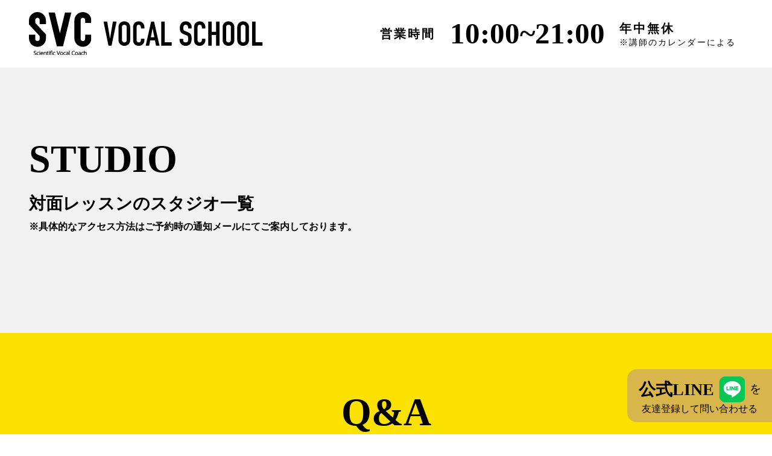

--- FILE ---
content_type: text/html;charset=utf-8
request_url: https://svc-vocal.com/school/studio
body_size: 37809
content:
<!DOCTYPE html>
<html lang="ja">
<head><meta charset="utf-8">
<meta name="viewport" content="width=device-width, initial-scale=1">
<title>SVCボーカルスクール | 対面レッスンスタジオ一覧</title>
<link rel="preconnect" href="https://fonts.gstatic.com" crossorigin>
<meta name="generator" content="Studio.Design">
<meta name="robots" content="all">
<meta property="og:site_name" content="科学的ボーカルコーチ養成講座公式サイト">
<meta property="og:title" content="SVCボーカルスクール | 対面レッスンスタジオ一覧">
<meta property="og:image" content="https://storage.googleapis.com/production-os-assets/assets/ea5e66f1-5b45-4520-ad2b-8130972bf95b">
<meta property="og:description" content="SVCボーカルスクールの対面レッスンを実施するスタジオ一覧です。">
<meta property="og:type" content="website">
<meta name="description" content="SVCボーカルスクールの対面レッスンを実施するスタジオ一覧です。">
<meta property="twitter:card" content="summary_large_image">
<meta property="twitter:image" content="https://storage.googleapis.com/production-os-assets/assets/ea5e66f1-5b45-4520-ad2b-8130972bf95b">
<meta name="apple-mobile-web-app-title" content="SVCボーカルスクール | 対面レッスンスタジオ一覧">
<meta name="format-detection" content="telephone=no,email=no,address=no">
<meta name="chrome" content="nointentdetection">
<meta property="og:url" content="/school/studio">
<link rel="icon" type="image/png" href="https://storage.googleapis.com/production-os-assets/assets/3ba25bac-485f-4d11-baf4-433d5a9dfdf3" data-hid="2c9d455">
<link rel="apple-touch-icon" type="image/png" href="https://storage.googleapis.com/production-os-assets/assets/3ba25bac-485f-4d11-baf4-433d5a9dfdf3" data-hid="74ef90c"><link rel="modulepreload" as="script" crossorigin href="/_nuxt/entry.6bc2a31e.js"><link rel="preload" as="style" href="/_nuxt/entry.4bab7537.css"><link rel="prefetch" as="image" type="image/svg+xml" href="/_nuxt/close_circle.c7480f3c.svg"><link rel="prefetch" as="image" type="image/svg+xml" href="/_nuxt/round_check.0ebac23f.svg"><link rel="prefetch" as="script" crossorigin href="/_nuxt/LottieRenderer.7dff33f0.js"><link rel="prefetch" as="script" crossorigin href="/_nuxt/error-404.3f1be183.js"><link rel="prefetch" as="script" crossorigin href="/_nuxt/error-500.4ea9075f.js"><link rel="stylesheet" href="/_nuxt/entry.4bab7537.css"><style>.page-enter-active{transition:.6s cubic-bezier(.4,.4,0,1)}.page-leave-active{transition:.3s cubic-bezier(.4,.4,0,1)}.page-enter-from,.page-leave-to{opacity:0}</style><style>:root{--rebranding-loading-bg:#e5e5e5;--rebranding-loading-bar:#222}</style><style>.app[data-v-d12de11f]{align-items:center;flex-direction:column;height:100%;justify-content:center;width:100%}.title[data-v-d12de11f]{font-size:34px;font-weight:300;letter-spacing:2.45px;line-height:30px;margin:30px}</style><style>.DynamicAnnouncer[data-v-cc1e3fda]{height:1px;margin:-1px;overflow:hidden;padding:0;position:absolute;width:1px;clip:rect(0,0,0,0);border-width:0;white-space:nowrap}</style><style>.TitleAnnouncer[data-v-1a8a037a]{height:1px;margin:-1px;overflow:hidden;padding:0;position:absolute;width:1px;clip:rect(0,0,0,0);border-width:0;white-space:nowrap}</style><style>.publish-studio-style[data-v-74fe0335]{transition:.4s cubic-bezier(.4,.4,0,1)}</style><style>.product-font-style[data-v-ed93fc7d]{transition:.4s cubic-bezier(.4,.4,0,1)}</style><style>/*! * Font Awesome Free 6.4.2 by @fontawesome - https://fontawesome.com * License - https://fontawesome.com/license/free (Icons: CC BY 4.0, Fonts: SIL OFL 1.1, Code: MIT License) * Copyright 2023 Fonticons, Inc. */.fa-brands,.fa-solid{-moz-osx-font-smoothing:grayscale;-webkit-font-smoothing:antialiased;--fa-display:inline-flex;align-items:center;display:var(--fa-display,inline-block);font-style:normal;font-variant:normal;justify-content:center;line-height:1;text-rendering:auto}.fa-solid{font-family:Font Awesome\ 6 Free;font-weight:900}.fa-brands{font-family:Font Awesome\ 6 Brands;font-weight:400}:host,:root{--fa-style-family-classic:"Font Awesome 6 Free";--fa-font-solid:normal 900 1em/1 "Font Awesome 6 Free";--fa-style-family-brands:"Font Awesome 6 Brands";--fa-font-brands:normal 400 1em/1 "Font Awesome 6 Brands"}@font-face{font-display:block;font-family:Font Awesome\ 6 Free;font-style:normal;font-weight:900;src:url(https://storage.googleapis.com/production-os-assets/assets/fontawesome/1629704621943/6.4.2/webfonts/fa-solid-900.woff2) format("woff2"),url(https://storage.googleapis.com/production-os-assets/assets/fontawesome/1629704621943/6.4.2/webfonts/fa-solid-900.ttf) format("truetype")}@font-face{font-display:block;font-family:Font Awesome\ 6 Brands;font-style:normal;font-weight:400;src:url(https://storage.googleapis.com/production-os-assets/assets/fontawesome/1629704621943/6.4.2/webfonts/fa-brands-400.woff2) format("woff2"),url(https://storage.googleapis.com/production-os-assets/assets/fontawesome/1629704621943/6.4.2/webfonts/fa-brands-400.ttf) format("truetype")}</style><style>.spinner[data-v-36413753]{animation:loading-spin-36413753 1s linear infinite;height:16px;pointer-events:none;width:16px}.spinner[data-v-36413753]:before{border-bottom:2px solid transparent;border-right:2px solid transparent;border-color:transparent currentcolor currentcolor transparent;border-style:solid;border-width:2px;opacity:.2}.spinner[data-v-36413753]:after,.spinner[data-v-36413753]:before{border-radius:50%;box-sizing:border-box;content:"";height:100%;position:absolute;width:100%}.spinner[data-v-36413753]:after{border-left:2px solid transparent;border-top:2px solid transparent;border-color:currentcolor transparent transparent currentcolor;border-style:solid;border-width:2px;opacity:1}@keyframes loading-spin-36413753{0%{transform:rotate(0deg)}to{transform:rotate(1turn)}}</style><style>@font-face{font-family:grandam;font-style:normal;font-weight:400;src:url(https://storage.googleapis.com/studio-front/fonts/grandam.ttf) format("truetype")}@font-face{font-family:Material Icons;font-style:normal;font-weight:400;src:url(https://storage.googleapis.com/production-os-assets/assets/material-icons/1629704621943/MaterialIcons-Regular.eot);src:local("Material Icons"),local("MaterialIcons-Regular"),url(https://storage.googleapis.com/production-os-assets/assets/material-icons/1629704621943/MaterialIcons-Regular.woff2) format("woff2"),url(https://storage.googleapis.com/production-os-assets/assets/material-icons/1629704621943/MaterialIcons-Regular.woff) format("woff"),url(https://storage.googleapis.com/production-os-assets/assets/material-icons/1629704621943/MaterialIcons-Regular.ttf) format("truetype")}.StudioCanvas{display:flex;height:auto;min-height:100dvh}.StudioCanvas>.sd{min-height:100dvh;overflow:clip}a,abbr,address,article,aside,audio,b,blockquote,body,button,canvas,caption,cite,code,dd,del,details,dfn,div,dl,dt,em,fieldset,figcaption,figure,footer,form,h1,h2,h3,h4,h5,h6,header,hgroup,html,i,iframe,img,input,ins,kbd,label,legend,li,main,mark,menu,nav,object,ol,p,pre,q,samp,section,select,small,span,strong,sub,summary,sup,table,tbody,td,textarea,tfoot,th,thead,time,tr,ul,var,video{border:0;font-family:sans-serif;line-height:1;list-style:none;margin:0;padding:0;text-decoration:none;-webkit-font-smoothing:antialiased;-webkit-backface-visibility:hidden;box-sizing:border-box;color:#333;transition:.3s cubic-bezier(.4,.4,0,1);word-spacing:1px}a:focus:not(:focus-visible),button:focus:not(:focus-visible),summary:focus:not(:focus-visible){outline:none}nav ul{list-style:none}blockquote,q{quotes:none}blockquote:after,blockquote:before,q:after,q:before{content:none}a,button{background:transparent;font-size:100%;margin:0;padding:0;vertical-align:baseline}ins{text-decoration:none}ins,mark{background-color:#ff9;color:#000}mark{font-style:italic;font-weight:700}del{text-decoration:line-through}abbr[title],dfn[title]{border-bottom:1px dotted;cursor:help}table{border-collapse:collapse;border-spacing:0}hr{border:0;border-top:1px solid #ccc;display:block;height:1px;margin:1em 0;padding:0}input,select{vertical-align:middle}textarea{resize:none}.clearfix:after{clear:both;content:"";display:block}[slot=after] button{overflow-anchor:none}</style><style>.sd{flex-wrap:nowrap;max-width:100%;pointer-events:all;z-index:0;-webkit-overflow-scrolling:touch;align-content:center;align-items:center;display:flex;flex:none;flex-direction:column;position:relative}.sd::-webkit-scrollbar{display:none}.sd,.sd.richText *{transition-property:all,--g-angle,--g-color-0,--g-position-0,--g-color-1,--g-position-1,--g-color-2,--g-position-2,--g-color-3,--g-position-3,--g-color-4,--g-position-4,--g-color-5,--g-position-5,--g-color-6,--g-position-6,--g-color-7,--g-position-7,--g-color-8,--g-position-8,--g-color-9,--g-position-9,--g-color-10,--g-position-10,--g-color-11,--g-position-11}input.sd,textarea.sd{align-content:normal}.sd[tabindex]:focus{outline:none}.sd[tabindex]:focus-visible{outline:1px solid;outline-color:Highlight;outline-color:-webkit-focus-ring-color}input[type=email],input[type=tel],input[type=text],select,textarea{-webkit-appearance:none}select{cursor:pointer}.frame{display:block;overflow:hidden}.frame>iframe{height:100%;width:100%}.frame .formrun-embed>iframe:not(:first-child){display:none!important}.image{position:relative}.image:before{background-position:50%;background-size:cover;border-radius:inherit;content:"";height:100%;left:0;pointer-events:none;position:absolute;top:0;transition:inherit;width:100%;z-index:-2}.sd.file{cursor:pointer;flex-direction:row;outline:2px solid transparent;outline-offset:-1px;overflow-wrap:anywhere;word-break:break-word}.sd.file:focus-within{outline-color:Highlight;outline-color:-webkit-focus-ring-color}.file>input[type=file]{opacity:0;pointer-events:none;position:absolute}.sd.text,.sd:where(.icon){align-content:center;align-items:center;display:flex;flex-direction:row;justify-content:center;overflow:visible;overflow-wrap:anywhere;word-break:break-word}.sd:where(.icon.fa){display:inline-flex}.material-icons{align-items:center;display:inline-flex;font-family:Material Icons;font-size:24px;font-style:normal;font-weight:400;justify-content:center;letter-spacing:normal;line-height:1;text-transform:none;white-space:nowrap;word-wrap:normal;direction:ltr;text-rendering:optimizeLegibility;-webkit-font-smoothing:antialiased}.sd:where(.icon.material-symbols){align-items:center;display:flex;font-style:normal;font-variation-settings:"FILL" var(--symbol-fill,0),"wght" var(--symbol-weight,400);justify-content:center;min-height:1em;min-width:1em}.sd.material-symbols-outlined{font-family:Material Symbols Outlined}.sd.material-symbols-rounded{font-family:Material Symbols Rounded}.sd.material-symbols-sharp{font-family:Material Symbols Sharp}.sd.material-symbols-weight-100{--symbol-weight:100}.sd.material-symbols-weight-200{--symbol-weight:200}.sd.material-symbols-weight-300{--symbol-weight:300}.sd.material-symbols-weight-400{--symbol-weight:400}.sd.material-symbols-weight-500{--symbol-weight:500}.sd.material-symbols-weight-600{--symbol-weight:600}.sd.material-symbols-weight-700{--symbol-weight:700}.sd.material-symbols-fill{--symbol-fill:1}a,a.icon,a.text{-webkit-tap-highlight-color:rgba(0,0,0,.15)}.fixed{z-index:2}.sticky{z-index:1}.button{transition:.4s cubic-bezier(.4,.4,0,1)}.button,.link{cursor:pointer}.submitLoading{opacity:.5!important;pointer-events:none!important}.richText{display:block;word-break:break-word}.richText [data-thread],.richText a,.richText blockquote,.richText em,.richText h1,.richText h2,.richText h3,.richText h4,.richText li,.richText ol,.richText p,.richText p>code,.richText pre,.richText pre>code,.richText s,.richText strong,.richText table tbody,.richText table tbody tr,.richText table tbody tr>td,.richText table tbody tr>th,.richText u,.richText ul{backface-visibility:visible;color:inherit;font-family:inherit;font-size:inherit;font-style:inherit;font-weight:inherit;letter-spacing:inherit;line-height:inherit;text-align:inherit}.richText p{display:block;margin:10px 0}.richText>p{min-height:1em}.richText img,.richText video{height:auto;max-width:100%;vertical-align:bottom}.richText h1{display:block;font-size:3em;font-weight:700;margin:20px 0}.richText h2{font-size:2em}.richText h2,.richText h3{display:block;font-weight:700;margin:10px 0}.richText h3{font-size:1em}.richText h4,.richText h5{font-weight:600}.richText h4,.richText h5,.richText h6{display:block;font-size:1em;margin:10px 0}.richText h6{font-weight:500}.richText [data-type=table]{overflow-x:auto}.richText [data-type=table] p{white-space:pre-line;word-break:break-all}.richText table{border:1px solid #f2f2f2;border-collapse:collapse;border-spacing:unset;color:#1a1a1a;font-size:14px;line-height:1.4;margin:10px 0;table-layout:auto}.richText table tr th{background:hsla(0,0%,96%,.5)}.richText table tr td,.richText table tr th{border:1px solid #f2f2f2;max-width:240px;min-width:100px;padding:12px}.richText table tr td p,.richText table tr th p{margin:0}.richText blockquote{border-left:3px solid rgba(0,0,0,.15);font-style:italic;margin:10px 0;padding:10px 15px}.richText [data-type=embed_code]{margin:20px 0;position:relative}.richText [data-type=embed_code]>.height-adjuster>.wrapper{position:relative}.richText [data-type=embed_code]>.height-adjuster>.wrapper[style*=padding-top] iframe{height:100%;left:0;position:absolute;top:0;width:100%}.richText [data-type=embed_code][data-embed-sandbox=true]{display:block;overflow:hidden}.richText [data-type=embed_code][data-embed-code-type=instagram]>.height-adjuster>.wrapper[style*=padding-top]{padding-top:100%}.richText [data-type=embed_code][data-embed-code-type=instagram]>.height-adjuster>.wrapper[style*=padding-top] blockquote{height:100%;left:0;overflow:hidden;position:absolute;top:0;width:100%}.richText [data-type=embed_code][data-embed-code-type=codepen]>.height-adjuster>.wrapper{padding-top:50%}.richText [data-type=embed_code][data-embed-code-type=codepen]>.height-adjuster>.wrapper iframe{height:100%;left:0;position:absolute;top:0;width:100%}.richText [data-type=embed_code][data-embed-code-type=slideshare]>.height-adjuster>.wrapper{padding-top:56.25%}.richText [data-type=embed_code][data-embed-code-type=slideshare]>.height-adjuster>.wrapper iframe{height:100%;left:0;position:absolute;top:0;width:100%}.richText [data-type=embed_code][data-embed-code-type=speakerdeck]>.height-adjuster>.wrapper{padding-top:56.25%}.richText [data-type=embed_code][data-embed-code-type=speakerdeck]>.height-adjuster>.wrapper iframe{height:100%;left:0;position:absolute;top:0;width:100%}.richText [data-type=embed_code][data-embed-code-type=snapwidget]>.height-adjuster>.wrapper{padding-top:30%}.richText [data-type=embed_code][data-embed-code-type=snapwidget]>.height-adjuster>.wrapper iframe{height:100%;left:0;position:absolute;top:0;width:100%}.richText [data-type=embed_code][data-embed-code-type=firework]>.height-adjuster>.wrapper fw-embed-feed{-webkit-user-select:none;-moz-user-select:none;user-select:none}.richText [data-type=embed_code_empty]{display:none}.richText ul{margin:0 0 0 20px}.richText ul li{list-style:disc;margin:10px 0}.richText ul li p{margin:0}.richText ol{margin:0 0 0 20px}.richText ol li{list-style:decimal;margin:10px 0}.richText ol li p{margin:0}.richText hr{border-top:1px solid #ccc;margin:10px 0}.richText p>code{background:#eee;border:1px solid rgba(0,0,0,.1);border-radius:6px;display:inline;margin:2px;padding:0 5px}.richText pre{background:#eee;border-radius:6px;font-family:Menlo,Monaco,Courier New,monospace;margin:20px 0;padding:25px 35px;white-space:pre-wrap}.richText pre code{border:none;padding:0}.richText strong{color:inherit;display:inline;font-family:inherit;font-weight:900}.richText em{font-style:italic}.richText a,.richText u{text-decoration:underline}.richText a{color:#007cff;display:inline}.richText s{text-decoration:line-through}.richText [data-type=table_of_contents]{background-color:#f5f5f5;border-radius:2px;color:#616161;font-size:16px;list-style:none;margin:0;padding:24px 24px 8px;text-decoration:underline}.richText [data-type=table_of_contents] .toc_list{margin:0}.richText [data-type=table_of_contents] .toc_item{color:currentColor;font-size:inherit!important;font-weight:inherit;list-style:none}.richText [data-type=table_of_contents] .toc_item>a{border:none;color:currentColor;font-size:inherit!important;font-weight:inherit;text-decoration:none}.richText [data-type=table_of_contents] .toc_item>a:hover{opacity:.7}.richText [data-type=table_of_contents] .toc_item--1{margin:0 0 16px}.richText [data-type=table_of_contents] .toc_item--2{margin:0 0 16px;padding-left:2rem}.richText [data-type=table_of_contents] .toc_item--3{margin:0 0 16px;padding-left:4rem}.sd.section{align-content:center!important;align-items:center!important;flex-direction:column!important;flex-wrap:nowrap!important;height:auto!important;max-width:100%!important;padding:0!important;width:100%!important}.sd.section-inner{position:static!important}@property --g-angle{syntax:"<angle>";inherits:false;initial-value:180deg}@property --g-color-0{syntax:"<color>";inherits:false;initial-value:transparent}@property --g-position-0{syntax:"<percentage>";inherits:false;initial-value:.01%}@property --g-color-1{syntax:"<color>";inherits:false;initial-value:transparent}@property --g-position-1{syntax:"<percentage>";inherits:false;initial-value:100%}@property --g-color-2{syntax:"<color>";inherits:false;initial-value:transparent}@property --g-position-2{syntax:"<percentage>";inherits:false;initial-value:100%}@property --g-color-3{syntax:"<color>";inherits:false;initial-value:transparent}@property --g-position-3{syntax:"<percentage>";inherits:false;initial-value:100%}@property --g-color-4{syntax:"<color>";inherits:false;initial-value:transparent}@property --g-position-4{syntax:"<percentage>";inherits:false;initial-value:100%}@property --g-color-5{syntax:"<color>";inherits:false;initial-value:transparent}@property --g-position-5{syntax:"<percentage>";inherits:false;initial-value:100%}@property --g-color-6{syntax:"<color>";inherits:false;initial-value:transparent}@property --g-position-6{syntax:"<percentage>";inherits:false;initial-value:100%}@property --g-color-7{syntax:"<color>";inherits:false;initial-value:transparent}@property --g-position-7{syntax:"<percentage>";inherits:false;initial-value:100%}@property --g-color-8{syntax:"<color>";inherits:false;initial-value:transparent}@property --g-position-8{syntax:"<percentage>";inherits:false;initial-value:100%}@property --g-color-9{syntax:"<color>";inherits:false;initial-value:transparent}@property --g-position-9{syntax:"<percentage>";inherits:false;initial-value:100%}@property --g-color-10{syntax:"<color>";inherits:false;initial-value:transparent}@property --g-position-10{syntax:"<percentage>";inherits:false;initial-value:100%}@property --g-color-11{syntax:"<color>";inherits:false;initial-value:transparent}@property --g-position-11{syntax:"<percentage>";inherits:false;initial-value:100%}</style><style>.snackbar[data-v-e23c1c77]{align-items:center;background:#fff;border:1px solid #ededed;border-radius:6px;box-shadow:0 16px 48px -8px rgba(0,0,0,.08),0 10px 25px -5px rgba(0,0,0,.11);display:flex;flex-direction:row;gap:8px;justify-content:space-between;left:50%;max-width:90vw;padding:16px 20px;position:fixed;top:32px;transform:translateX(-50%);-webkit-user-select:none;-moz-user-select:none;user-select:none;width:480px;z-index:9999}.snackbar.v-enter-active[data-v-e23c1c77],.snackbar.v-leave-active[data-v-e23c1c77]{transition:.4s cubic-bezier(.4,.4,0,1)}.snackbar.v-enter-from[data-v-e23c1c77],.snackbar.v-leave-to[data-v-e23c1c77]{opacity:0;transform:translate(-50%,-10px)}.snackbar .convey[data-v-e23c1c77]{align-items:center;display:flex;flex-direction:row;gap:8px;padding:0}.snackbar .convey .icon[data-v-e23c1c77]{background-position:50%;background-repeat:no-repeat;flex-shrink:0;height:24px;width:24px}.snackbar .convey .message[data-v-e23c1c77]{font-size:14px;font-style:normal;font-weight:400;line-height:20px;white-space:pre-line}.snackbar .convey.error .icon[data-v-e23c1c77]{background-image:url(/_nuxt/close_circle.c7480f3c.svg)}.snackbar .convey.error .message[data-v-e23c1c77]{color:#f84f65}.snackbar .convey.success .icon[data-v-e23c1c77]{background-image:url(/_nuxt/round_check.0ebac23f.svg)}.snackbar .convey.success .message[data-v-e23c1c77]{color:#111}.snackbar .button[data-v-e23c1c77]{align-items:center;border-radius:40px;color:#4b9cfb;display:flex;flex-shrink:0;font-family:Inter;font-size:12px;font-style:normal;font-weight:700;justify-content:center;line-height:16px;padding:4px 8px}.snackbar .button[data-v-e23c1c77]:hover{background:#f5f5f5}</style><style>a[data-v-757b86f2]{align-items:center;border-radius:4px;bottom:20px;height:20px;justify-content:center;left:20px;perspective:300px;position:fixed;transition:0s linear;width:84px;z-index:2000}@media (hover:hover){a[data-v-757b86f2]{transition:.4s cubic-bezier(.4,.4,0,1);will-change:width,height}a[data-v-757b86f2]:hover{height:32px;width:200px}}[data-v-757b86f2] .custom-fill path{fill:var(--03ccd9fe)}.fade-enter-active[data-v-757b86f2],.fade-leave-active[data-v-757b86f2]{position:absolute;transform:translateZ(0);transition:opacity .3s cubic-bezier(.4,.4,0,1);will-change:opacity,transform}.fade-enter-from[data-v-757b86f2],.fade-leave-to[data-v-757b86f2]{opacity:0}</style><style>.design-canvas__modal{height:100%;pointer-events:none;position:fixed;transition:none;width:100%;z-index:2}.design-canvas__modal:focus{outline:none}.design-canvas__modal.v-enter-active .studio-canvas,.design-canvas__modal.v-leave-active,.design-canvas__modal.v-leave-active .studio-canvas{transition:.4s cubic-bezier(.4,.4,0,1)}.design-canvas__modal.v-enter-active .studio-canvas *,.design-canvas__modal.v-leave-active .studio-canvas *{transition:none!important}.design-canvas__modal.isNone{transition:none}.design-canvas__modal .design-canvas__modal__base{height:100%;left:0;pointer-events:auto;position:fixed;top:0;transition:.4s cubic-bezier(.4,.4,0,1);width:100%;z-index:-1}.design-canvas__modal .studio-canvas{height:100%;pointer-events:none}.design-canvas__modal .studio-canvas>*{background:none!important;pointer-events:none}</style></head>
<body ><div id="__nuxt"><div><span></span><!----><!----></div></div><script type="application/json" id="__NUXT_DATA__" data-ssr="true">[["Reactive",1],{"data":2,"state":4,"_errors":5,"serverRendered":6,"path":7,"pinia":8},{"dynamicDataschool/studio":3},null,{},{"dynamicDataschool/studio":3},true,"/school/studio",{"cmsContentStore":9,"indexStore":12,"projectStore":15,"productStore":35,"pageHeadStore":406},{"listContentsMap":10,"contentMap":11},["Map"],["Map"],{"routeType":13,"host":14},"publish","svc-vocal.com",{"project":16},{"id":17,"name":18,"type":19,"customDomain":20,"iconImage":20,"coverImage":21,"displayBadge":22,"integrations":23,"snapshot_path":33,"snapshot_id":34,"recaptchaSiteKey":-1},"NxqgkjRgq1","SVC","web","","https://storage.googleapis.com/production-os-assets/assets/a1aa333a-e99e-4443-987d-9aa757f434f9",false,[24,27,30],{"integration_name":25,"code":26},"google-analytics","G-PNQ347YRFD",{"integration_name":28,"code":29},"google-tag-manager","GTM-KM3V7VW",{"integration_name":31,"code":32},"typesquare","unused","https://storage.googleapis.com/studio-publish/projects/NxqgkjRgq1/QqJrbPGwqg/","QqJrbPGwqg",{"product":36,"isLoaded":6,"selectedModalIds":403,"redirectPage":3,"isInitializedRSS":22,"pageViewMap":404,"symbolViewMap":405},{"breakPoints":37,"colors":47,"fonts":48,"head":100,"info":107,"pages":114,"resources":366,"symbols":370,"style":377,"styleVars":379,"enablePassword":22,"classes":400,"publishedUid":402},[38,41,44],{"maxWidth":39,"name":40},450,"mobile",{"maxWidth":42,"name":43},768,"tablet",{"maxWidth":45,"name":46},1140,"small",[],[49,62,72,81,92,96,98],{"family":50,"subsets":51,"variants":54,"vendor":61},"Noto Sans JP",[52,53],"latin","japanese",[55,56,57,58,59,60],"100","300","regular","500","700","900","google",{"family":63,"subsets":64,"variants":66,"vendor":61},"Lato",[52,65],"latin-ext",[55,67,56,68,57,69,59,70,60,71],"100italic","300italic","italic","700italic","900italic",{"family":73,"subsets":74,"variants":80,"vendor":61},"Roboto Condensed",[75,76,77,78,52,65,79],"cyrillic","cyrillic-ext","greek","greek-ext","vietnamese",[56,68,57,69,59,70],{"family":82,"subsets":83,"variants":84,"vendor":61},"Montserrat",[75,76,52,65,79],[55,85,56,57,58,86,59,87,60,67,88,68,69,89,90,70,91,71],"200","600","800","200italic","500italic","600italic","800italic",{"family":93,"subsets":94,"variants":95,"vendor":61},"Yuji Syuku",[75,53,52,65],[57],{"family":97,"vendor":31},"秀英明朝 M JIS2004",{"family":99,"vendor":31},"秀英明朝 B JIS2004",{"favicon":101,"lang":102,"meta":103,"title":106},{"isTrusted":6},"ja",{"description":104,"og:image":105},"「本物のボーカルコーチを 目指す方のためのスクール」科学的ボーカルコーチ養成講座の公式サイトです。","https://storage.googleapis.com/production-os-assets/assets/3d465a9b-fa9d-47b9-9a5e-52dc4d7c937d","科学的ボーカルコーチ養成講座公式サイト",{"baseWidth":108,"created_at":109,"screen":110,"type":19,"updated_at":112,"version":113},1280,1518591100346,{"height":111,"isAutoHeight":22,"width":108,"workingState":22},600,1518792996878,"4.1.9",[115,131,139,146,154,162,170,178,185,192,198,205,210,222,226,229,239,247,256,264,270,278,285,291,297,302,306,310,317,323,329,335,347,357],{"head":116,"id":121,"position":122,"type":124,"uuid":125,"symbolIds":126},{"favicon":117,"lang":102,"meta":118,"title":120},"https://storage.googleapis.com/production-os-assets/assets/61e5dc99-3ac2-4fb3-ad38-0caf1c704578",{"description":104,"og:image":119},"https://storage.googleapis.com/production-os-assets/assets/b3dbd2c6-6ec2-4570-a68d-c3c6a41c410a","科学的ボーカルコーチ養成講座公式サイト | トップページ","/",{"x":123,"y":123},0,"page","b57feaac-9fc3-4dab-8093-7cd372ab4c0d",[127,128,129,130],"536a186e-4a38-4dab-9341-dd6f2475476c","ac08c6e7-e407-4dca-b3c0-158455735c92","bd25a59a-7260-4be4-a14e-40020a0a5963","4786fb1b-6557-4dfc-a84a-17ab2dd70860",{"head":132,"id":136,"type":124,"uuid":137,"symbolIds":138},{"favicon":117,"lang":102,"meta":133,"title":135},{"description":104,"og:image":134},"https://storage.googleapis.com/production-os-assets/assets/f9e07a36-4110-49ac-9062-9b4f3c70d2c0","科学的ボーカルコーチ養成講座公式サイト | SVCについて","about","9926b00d-6574-4e29-b5c7-5025d962dfc5",[127,128,129,130],{"head":140,"id":143,"type":124,"uuid":144,"symbolIds":145},{"favicon":117,"lang":102,"meta":141,"title":142},{"description":104,"og:image":134},"科学的ボーカルコーチ養成講座公式サイト | 認定コーチ一覧","certified-coaches","8616ba55-5e1e-446f-86ce-fec44d14c749",[127,128,129,130],{"head":147,"id":151,"type":124,"uuid":152,"symbolIds":153},{"meta":148,"title":150},{"description":149},"科学的ボーカルコーチ養成講座公式サイトのプライバシーポリシーです","科学的ボーカルコーチ養成講座 | プライバシーポリシー","privacy-policy","8d973bb4-1ce0-4215-8fff-985e74905bb7",[127,129,130],{"head":155,"id":159,"type":124,"uuid":160,"symbolIds":161},{"meta":156,"title":158},{"description":157},"科学的ボーカルコーチ養成講座公式サイトの特定商取引法に基づく表記です","科学的ボーカルコーチ養成講座 | 特定商取引法に基づく表記","special-commercial-code","22b6093c-5082-4c01-bfbe-fdfddb52d6c4",[127,128,129,130],{"head":163,"id":167,"type":124,"uuid":168,"symbolIds":169},{"meta":164,"title":166},{"description":165},"科学的ボーカルコーチ養成講座公式サイトの利用規約です","科学的ボーカルコーチ養成講座 | 利用規約","terms-of-service","3060c309-d158-4dc2-be24-5150692d42c1",[127,128,129,130],{"head":171,"id":175,"type":124,"uuid":176,"symbolIds":177},{"meta":172,"title":174},{"description":173},"科学的ボーカルコーチ養成講座公式サイトへのお問合せフォームです","科学的ボーカルコーチ養成講座 | お問合せ","contact","2d5043b5-d860-430a-8b36-508f0bb4367f",[127,128,129,130],{"head":179,"id":182,"type":124,"uuid":183,"symbolIds":184},{"favicon":117,"lang":102,"meta":180,"title":181},{"description":104,"og:image":134},"科学的ボーカルコーチ養成講座公式サイト | ブログ","blog","04fcc3c7-454a-473a-aea7-ad40aa9668d0",[127,128,129,130],{"head":186,"id":189,"type":124,"uuid":190,"symbolIds":191},{"favicon":117,"lang":102,"meta":187,"title":188},{"description":104,"og:image":134},"科学的ボーカルコーチ養成講座公式サイト | 受講生の声一覧","voice","c2c8c612-0e4b-4e70-afd3-7c880e2de223",[127,128,129,130],{"head":193,"id":195,"type":124,"uuid":196,"symbolIds":197},{"favicon":117,"lang":102,"meta":194,"title":142},{"description":104,"og:image":134},"news","33fc966f-ea0e-4023-b72f-197fee959cf6",[127,128,129],{"head":199,"id":202,"type":124,"uuid":203,"symbolIds":204},{"meta":200,"title":201},{"description":20,"og:image":20},"404 not found | 科学的ボーカルコーチ養成講座","404","0b145ac9-720b-41d1-9536-61c5843f912b",[127,129],{"id":206,"isCreatedInV4":22,"redirectTo":207,"type":208,"uuid":209},"school/contact","https://svc-vocal-school.com/contact","redirect","da9e6bea-7ea2-4314-9611-c8ae79670e61",{"head":211,"id":217,"type":124,"uuid":218,"symbolIds":219},{"favicon":212,"meta":213,"title":216},"https://storage.googleapis.com/production-os-assets/assets/39112309-849b-4c99-92d4-b0aeea346258",{"description":214,"og:image":215},"圧倒的な成長がわかるから もっと歌が好きになる！科学的なボイストレーニングが受けられるボーカルスクール | SVCボーカルスクールの公式サイトです","https://storage.googleapis.com/production-os-assets/assets/b6335b68-af3e-4373-ba2c-caf792451d88","SVCボーカルスクール公式サイト","school-2","6c60fbaa-ccb6-479c-b96c-31ff90484194",[220,221],"ac90070c-84e9-4c81-858e-a8acbfeb22da","1aa84917-fdef-4cef-9b5a-560b40b2b186",{"id":223,"isCreatedInV4":22,"redirectTo":224,"type":208,"uuid":225},"school","https://svc-vocal-school.com","7951a878-bc14-4334-9b49-560c277c6a8f",{"id":227,"isCreatedInV4":22,"redirectTo":224,"type":208,"uuid":228},"test","72b0af30-4426-4bbd-a5ca-b9fa6626511b",{"head":230,"id":236,"type":124,"uuid":237,"symbolIds":238},{"favicon":231,"meta":232,"title":235},"https://storage.googleapis.com/production-os-assets/assets/3ba25bac-485f-4d11-baf4-433d5a9dfdf3",{"description":233,"og:image":234},"SVCボーカルスクールの対面レッスンを実施するスタジオ一覧です。","https://storage.googleapis.com/production-os-assets/assets/ea5e66f1-5b45-4520-ad2b-8130972bf95b","SVCボーカルスクール | 対面レッスンスタジオ一覧","school/studio","b535276b-99ef-49be-8592-768bb07ef230",[220,221],{"head":240,"id":244,"type":124,"uuid":245,"symbolIds":246},{"favicon":231,"meta":241,"title":243},{"description":242,"og:image":234},"SVCボーカルスクールの体験レッスン申込／お問合せページです。","SVCボーカルスクール | 体験レッスン申込／お問合せ","school/instructors","56b0c3d2-ca36-412e-bf7e-c82f9e1f11be",[220,221],{"head":248,"id":253,"type":124,"uuid":254,"symbolIds":255},{"favicon":231,"meta":249,"title":252},{"description":250,"og:image":234,"robots":251},"BRIDGEの図です。","noindex","SVCボーカルスクール | BRIDGE図","school/bridge-image","c2834bd9-5842-4e7f-bb5e-fdfb0fc1c1e5",[220,221],{"head":257,"id":261,"type":124,"uuid":262,"symbolIds":263},{"favicon":231,"meta":258,"title":260},{"description":259,"og:image":234,"robots":251},"Paypayのお支払いはこちらです。","SVCボーカルスクール | PaypayQRコード","school/paypayqr","59bd1a6f-6930-4f84-8821-4f4bcf33b2cf",[220,221],{"head":265,"id":267,"type":124,"uuid":268,"symbolIds":269},{"favicon":231,"meta":266,"title":243},{"description":242,"og:image":234},"school/terms-of-service","6d3d02ab-bb89-4af5-aa84-11088a955b4b",[220,221],{"head":271,"id":275,"type":124,"uuid":276,"symbolIds":277},{"favicon":231,"meta":272,"title":274},{"description":273,"og:image":234},"SVCボーカルスクールの体験レッスン申込／お問合せを頂きありがとうございました。","SVCボーカルスクール | お問合せ完了","school/thankyou","7a84dd46-8431-4233-9062-4b32fbba4663",[220,221],{"head":279,"id":282,"type":124,"uuid":283,"symbolIds":284},{"favicon":212,"meta":280,"title":216},{"description":281,"og:image":215},"圧倒的な成長がわかるから もっと歌が好きになる！オンラインでもレッスンが受けられるボーカルスクール | SVCボーカルスクールの公式サイトです","school/lp-nagoya","65af41a7-28eb-428c-9298-8b0ae84ae519",[220,221],{"head":286,"id":288,"type":124,"uuid":289,"symbolIds":290},{"favicon":212,"meta":287,"title":216},{"description":281,"og:image":215},"school/lp-shibuya","cf6a9319-9bd4-48ea-abd2-4e3f5b082cc6",[220,221],{"head":292,"id":294,"type":124,"uuid":295,"symbolIds":296},{"favicon":212,"meta":293,"title":216},{"description":281,"og:image":215,"robots":251},"school/lp-baba","de43fdd3-a262-47c7-b22f-d1fbd969f4d8",[220,221],{"id":298,"responsive":6,"type":299,"uuid":300,"symbolIds":301},"sp-menu","modal","99785837-eb8d-4c00-a4c7-f3dacc8aeecf",[],{"id":303,"responsive":6,"type":299,"uuid":304,"symbolIds":305},"Inquiries-completion","5b3eb398-183b-4a2e-a161-8e8cf1fec3ad",[],{"id":307,"responsive":6,"type":299,"uuid":308,"symbolIds":309},"school/Inquiries-completion","84faa2d4-aa8c-4364-ba13-7626de5fc16c",[],{"cmsRequest":311,"id":314,"type":124,"uuid":315,"symbolIds":316},{"contentSlug":312,"schemaKey":313},"{{$route.params.slug}}","XrHIgY_B","coach/:slug","ad1587b3-5ad9-4a9b-9447-7636951245f1",[127,128,129,130],{"cmsRequest":318,"id":320,"type":124,"uuid":321,"symbolIds":322},{"contentSlug":312,"schemaKey":319},"CWIasvJf","voice/:slug","1866226d-5fb4-4c96-92f9-bc35ab362b1b",[127,128,129],{"cmsRequest":324,"id":326,"type":124,"uuid":327,"symbolIds":328},{"contentSlug":312,"schemaKey":325},"STpBFmBf","blog/:slug","ec207d23-4bcf-401b-8e3f-d46ff49bfd07",[127,128,129],{"cmsRequest":330,"id":332,"type":124,"uuid":333,"symbolIds":334},{"contentSlug":312,"schemaKey":331},"arJT4JBC","news/:slug","026bc493-2dcb-4680-b907-31b41668092f",[127,128,129,130],{"cmsRequest":336,"head":338,"id":344,"type":124,"uuid":345,"symbolIds":346},{"contentSlug":312,"schemaKey":337},"F6sRIJUn",{"favicon":339,"meta":340,"title":343},"https://storage.googleapis.com/production-os-assets/assets/545621a9-da64-4f66-9063-ef8d9d641daf",{"description":341,"og:image":342},"スタジオ内や周辺の写真です。","{{cover}}","SVCボーカルスクール | 写真ギャラリー","school/studio/gallery/:slug","04c3dd3f-ab8b-4f20-9a51-7a010f389fc1",[220,221],{"cmsRequest":348,"head":350,"id":354,"type":124,"uuid":355,"symbolIds":356},{"contentSlug":312,"schemaKey":349},"wQSOsUwo",{"favicon":339,"meta":351,"title":353},{"description":352,"og:image":342,"robots":251},"対面レッスンのスタジオへアクセスする方法をご案内します。","SVCボーカルスクール | アクセス方法","school/studio/access/:slug","7b9ed67b-d1d5-4082-acb2-e3de01c05436",[220,221],{"cmsRequest":358,"head":360,"id":363,"type":124,"uuid":364,"symbolIds":365},{"contentSlug":312,"schemaKey":359},"KlLbw_BL",{"favicon":339,"meta":361,"title":216},{"description":281,"og:image":362},"https://storage.googleapis.com/production-os-assets/assets/9479ec38-94f1-4066-90b0-0f038b721114","school/coachs/:slug","1c033ab2-3a49-4521-afc0-6731319b5543",[220,221],{"rssList":367,"apiList":368,"cmsProjectId":369},[],[],"896aab2b89f14423937e",[371,372,373,374,375,376],{"uuid":127},{"uuid":129},{"uuid":128},{"uuid":220},{"uuid":221},{"uuid":130},{"fontFamily":378},[],{"fontFamily":380},[381,384,386,389,391,394,397],{"key":382,"name":20,"value":383},"048e4cdd","'Noto Sans JP'",{"key":385,"name":20,"value":63},"74a2e8b7",{"key":387,"name":20,"value":388},"ab923fcb","'Roboto Condensed'",{"key":390,"name":20,"value":82},"95a476c1",{"key":392,"name":20,"value":393},"fbb7f067","'Yuji Syuku'",{"key":395,"name":20,"value":396},"3daacff5","'秀英明朝 M JIS2004'",{"key":398,"name":20,"value":399},"b8a521a2","'秀英明朝 B JIS2004'",{"typography":401},[],"20251216045050",[],{},["Map"],{"googleFontMap":407,"typesquareLoaded":22,"hasCustomFont":22,"materialSymbols":408},["Map"],[]]</script><script>window.__NUXT__={};window.__NUXT__.config={public:{apiBaseUrl:"https://api.studiodesignapp.com/api",cmsApiBaseUrl:"https://api.cms.studiodesignapp.com",previewBaseUrl:"https://preview.studio.site",facebookAppId:"569471266584583",firebaseApiKey:"AIzaSyBkjSUz89vvvl35U-EErvfHXLhsDakoNNg",firebaseProjectId:"studio-7e371",firebaseAuthDomain:"studio-7e371.firebaseapp.com",firebaseDatabaseURL:"https://studio-7e371.firebaseio.com",firebaseStorageBucket:"studio-7e371.appspot.com",firebaseMessagingSenderId:"373326844567",firebaseAppId:"1:389988806345:web:db757f2db74be8b3",studioDomain:".studio.site",studioPublishUrl:"https://storage.googleapis.com/studio-publish",studioPublishIndexUrl:"https://storage.googleapis.com/studio-publish-index",rssApiPath:"https://rss.studiodesignapp.com/rssConverter",embedSandboxDomain:".studioiframesandbox.com",apiProxyUrl:"https://studio-api-proxy-rajzgb4wwq-an.a.run.app",proxyApiBaseUrl:"",isDev:false,fontsApiBaseUrl:"https://fonts.studio.design",jwtCookieName:"jwt_token"},app:{baseURL:"/",buildAssetsDir:"/_nuxt/",cdnURL:""}}</script><script type="module" src="/_nuxt/entry.6bc2a31e.js" crossorigin></script></body>
</html>

--- FILE ---
content_type: image/svg+xml
request_url: https://storage.googleapis.com/studio-design-asset-files/projects/NxqgkjRgq1/s-300x56_302077bc-fbe4-4c65-a419-6ab6129617e3.svg
body_size: 21963
content:
<svg width="300" height="56" viewBox="0 0 300 56" fill="none" xmlns="http://www.w3.org/2000/svg">
<path d="M112.336 12.264L105.912 43.592H101.952L95.572 12.264H100.324L103.888 34.132H103.976L107.584 12.264H112.336Z" fill="black"/>
<path d="M114.766 19.656C114.766 18.3947 114.986 17.28 115.426 16.312C115.866 15.344 116.453 14.5373 117.186 13.892C117.89 13.276 118.682 12.8067 119.562 12.484C120.471 12.1613 121.381 12 122.29 12C123.199 12 124.094 12.1613 124.974 12.484C125.883 12.8067 126.705 13.276 127.438 13.892C128.142 14.5373 128.714 15.344 129.154 16.312C129.594 17.28 129.814 18.3947 129.814 19.656V36.2C129.814 37.52 129.594 38.6493 129.154 39.588C128.714 40.5267 128.142 41.304 127.438 41.92C126.705 42.5653 125.883 43.0493 124.974 43.372C124.094 43.6947 123.199 43.856 122.29 43.856C121.381 43.856 120.471 43.6947 119.562 43.372C118.682 43.0493 117.89 42.5653 117.186 41.92C116.453 41.304 115.866 40.5267 115.426 39.588C114.986 38.6493 114.766 37.52 114.766 36.2V19.656ZM119.254 36.2C119.254 37.2853 119.547 38.092 120.134 38.62C120.75 39.1187 121.469 39.368 122.29 39.368C123.111 39.368 123.815 39.1187 124.402 38.62C125.018 38.092 125.326 37.2853 125.326 36.2V19.656C125.326 18.5707 125.018 17.7787 124.402 17.28C123.815 16.752 123.111 16.488 122.29 16.488C121.469 16.488 120.75 16.752 120.134 17.28C119.547 17.7787 119.254 18.5707 119.254 19.656V36.2Z" fill="black"/>
<path d="M148.02 34.66V36.596C148.02 37.564 147.83 38.488 147.448 39.368C147.096 40.2187 146.598 40.9813 145.952 41.656C145.307 42.3307 144.544 42.8733 143.664 43.284C142.814 43.6653 141.89 43.856 140.892 43.856C140.042 43.856 139.176 43.7387 138.296 43.504C137.416 43.2693 136.624 42.8587 135.92 42.272C135.216 41.6853 134.63 40.9373 134.16 40.028C133.72 39.0893 133.5 37.9013 133.5 36.464V19.216C133.5 18.1893 133.676 17.236 134.028 16.356C134.38 15.476 134.879 14.7133 135.524 14.068C136.17 13.4227 136.932 12.924 137.812 12.572C138.722 12.1907 139.719 12 140.804 12C142.916 12 144.632 12.6893 145.952 14.068C146.598 14.7427 147.096 15.5493 147.448 16.488C147.83 17.3973 148.02 18.3947 148.02 19.48V21.24H143.532V19.744C143.532 18.864 143.283 18.1013 142.784 17.456C142.286 16.8107 141.611 16.488 140.76 16.488C139.646 16.488 138.898 16.84 138.516 17.544C138.164 18.2187 137.988 19.084 137.988 20.14V36.156C137.988 37.0653 138.179 37.828 138.56 38.444C138.971 39.06 139.69 39.368 140.716 39.368C141.01 39.368 141.318 39.324 141.64 39.236C141.992 39.1187 142.315 38.9427 142.608 38.708C142.872 38.4733 143.092 38.1507 143.268 37.74C143.444 37.3293 143.532 36.816 143.532 36.2V34.66H148.02Z" fill="black"/>
<path d="M160.746 32.636L158.546 21.284H158.458L156.258 32.636H160.746ZM149.658 43.592L156.654 12.264H160.394L167.39 43.592H162.902L161.582 36.86H155.466L154.146 43.592H149.658Z" fill="black"/>
<path d="M169.6 43.592V12.264H174.088V39.104H182.976V43.592H169.6Z" fill="black"/>
<path d="M208.57 21.284H204.082V20.272C204.082 19.2453 203.832 18.3653 203.334 17.632C202.864 16.8693 202.058 16.488 200.914 16.488C200.298 16.488 199.799 16.6053 199.418 16.84C199.036 17.0747 198.728 17.368 198.494 17.72C198.259 18.1013 198.098 18.5413 198.01 19.04C197.922 19.5093 197.878 20.008 197.878 20.536C197.878 21.152 197.892 21.6653 197.922 22.076C197.98 22.4867 198.098 22.8533 198.274 23.176C198.45 23.4987 198.699 23.7773 199.022 24.012C199.374 24.2467 199.843 24.4813 200.43 24.716L203.862 26.08C204.859 26.4613 205.666 26.916 206.282 27.444C206.898 27.9427 207.382 28.5293 207.734 29.204C208.056 29.908 208.276 30.7147 208.394 31.624C208.511 32.504 208.57 33.516 208.57 34.66C208.57 35.98 208.438 37.212 208.174 38.356C207.91 39.4707 207.484 40.424 206.898 41.216C206.282 42.0373 205.475 42.6827 204.478 43.152C203.48 43.6213 202.263 43.856 200.826 43.856C199.74 43.856 198.728 43.6653 197.79 43.284C196.851 42.9027 196.044 42.3747 195.37 41.7C194.695 41.0253 194.152 40.248 193.742 39.368C193.36 38.4587 193.17 37.476 193.17 36.42V34.748H197.658V36.156C197.658 36.9773 197.892 37.7253 198.362 38.4C198.86 39.0453 199.682 39.368 200.826 39.368C201.588 39.368 202.175 39.2653 202.586 39.06C203.026 38.8253 203.363 38.5027 203.598 38.092C203.832 37.6813 203.964 37.1973 203.994 36.64C204.052 36.0533 204.082 35.408 204.082 34.704C204.082 33.8827 204.052 33.208 203.994 32.68C203.935 32.152 203.818 31.7267 203.642 31.404C203.436 31.0813 203.158 30.8173 202.806 30.612C202.483 30.4067 202.043 30.1867 201.486 29.952L198.274 28.632C196.338 27.84 195.032 26.7987 194.358 25.508C193.712 24.188 193.39 22.5453 193.39 20.58C193.39 19.4067 193.551 18.292 193.874 17.236C194.196 16.18 194.68 15.2707 195.326 14.508C195.942 13.7453 196.719 13.144 197.658 12.704C198.626 12.2347 199.77 12 201.09 12C202.204 12 203.216 12.2053 204.126 12.616C205.064 13.0267 205.871 13.5693 206.546 14.244C207.895 15.652 208.57 17.2653 208.57 19.084V21.284Z" fill="black"/>
<path d="M226.181 34.66V36.596C226.181 37.564 225.99 38.488 225.609 39.368C225.257 40.2187 224.758 40.9813 224.113 41.656C223.467 42.3307 222.705 42.8733 221.825 43.284C220.974 43.6653 220.05 43.856 219.053 43.856C218.202 43.856 217.337 43.7387 216.457 43.504C215.577 43.2693 214.785 42.8587 214.081 42.272C213.377 41.6853 212.79 40.9373 212.321 40.028C211.881 39.0893 211.661 37.9013 211.661 36.464V19.216C211.661 18.1893 211.837 17.236 212.189 16.356C212.541 15.476 213.039 14.7133 213.685 14.068C214.33 13.4227 215.093 12.924 215.973 12.572C216.882 12.1907 217.879 12 218.965 12C221.077 12 222.793 12.6893 224.113 14.068C224.758 14.7427 225.257 15.5493 225.609 16.488C225.99 17.3973 226.181 18.3947 226.181 19.48V21.24H221.693V19.744C221.693 18.864 221.443 18.1013 220.945 17.456C220.446 16.8107 219.771 16.488 218.921 16.488C217.806 16.488 217.058 16.84 216.677 17.544C216.325 18.2187 216.149 19.084 216.149 20.14V36.156C216.149 37.0653 216.339 37.828 216.721 38.444C217.131 39.06 217.85 39.368 218.877 39.368C219.17 39.368 219.478 39.324 219.801 39.236C220.153 39.1187 220.475 38.9427 220.769 38.708C221.033 38.4733 221.253 38.1507 221.429 37.74C221.605 37.3293 221.693 36.816 221.693 36.2V34.66H226.181Z" fill="black"/>
<path d="M229.842 43.592V12.264H234.33V25.684H239.874V12.264H244.362V43.592H239.874V29.644H234.33V43.592H229.842Z" fill="black"/>
<path d="M248.313 19.656C248.313 18.3947 248.533 17.28 248.973 16.312C249.413 15.344 250 14.5373 250.733 13.892C251.437 13.276 252.229 12.8067 253.109 12.484C254.018 12.1613 254.928 12 255.837 12C256.746 12 257.641 12.1613 258.521 12.484C259.43 12.8067 260.252 13.276 260.985 13.892C261.689 14.5373 262.261 15.344 262.701 16.312C263.141 17.28 263.361 18.3947 263.361 19.656V36.2C263.361 37.52 263.141 38.6493 262.701 39.588C262.261 40.5267 261.689 41.304 260.985 41.92C260.252 42.5653 259.43 43.0493 258.521 43.372C257.641 43.6947 256.746 43.856 255.837 43.856C254.928 43.856 254.018 43.6947 253.109 43.372C252.229 43.0493 251.437 42.5653 250.733 41.92C250 41.304 249.413 40.5267 248.973 39.588C248.533 38.6493 248.313 37.52 248.313 36.2V19.656ZM252.801 36.2C252.801 37.2853 253.094 38.092 253.681 38.62C254.297 39.1187 255.016 39.368 255.837 39.368C256.658 39.368 257.362 39.1187 257.949 38.62C258.565 38.092 258.873 37.2853 258.873 36.2V19.656C258.873 18.5707 258.565 17.7787 257.949 17.28C257.362 16.752 256.658 16.488 255.837 16.488C255.016 16.488 254.297 16.752 253.681 17.28C253.094 17.7787 252.801 18.5707 252.801 19.656V36.2Z" fill="black"/>
<path d="M267.047 19.656C267.047 18.3947 267.267 17.28 267.707 16.312C268.147 15.344 268.734 14.5373 269.467 13.892C270.171 13.276 270.963 12.8067 271.843 12.484C272.753 12.1613 273.662 12 274.571 12C275.481 12 276.375 12.1613 277.255 12.484C278.165 12.8067 278.986 13.276 279.719 13.892C280.423 14.5373 280.995 15.344 281.435 16.312C281.875 17.28 282.095 18.3947 282.095 19.656V36.2C282.095 37.52 281.875 38.6493 281.435 39.588C280.995 40.5267 280.423 41.304 279.719 41.92C278.986 42.5653 278.165 43.0493 277.255 43.372C276.375 43.6947 275.481 43.856 274.571 43.856C273.662 43.856 272.753 43.6947 271.843 43.372C270.963 43.0493 270.171 42.5653 269.467 41.92C268.734 41.304 268.147 40.5267 267.707 39.588C267.267 38.6493 267.047 37.52 267.047 36.2V19.656ZM271.535 36.2C271.535 37.2853 271.829 38.092 272.415 38.62C273.031 39.1187 273.75 39.368 274.571 39.368C275.393 39.368 276.097 39.1187 276.683 38.62C277.299 38.092 277.607 37.2853 277.607 36.2V19.656C277.607 18.5707 277.299 17.7787 276.683 17.28C276.097 16.752 275.393 16.488 274.571 16.488C273.75 16.488 273.031 16.752 272.415 17.28C271.829 17.7787 271.535 18.5707 271.535 19.656V36.2Z" fill="black"/>
<path d="M286.046 43.592V12.264H290.534V39.104H299.422V43.592H286.046Z" fill="black"/>
<g clip-path="url(#clip0_2059_81)">
<path d="M10.8859 0C6.41094 0 2.56875 2.71074 0.896875 6.5783H0.892188L0.784375 6.84719L0.55 7.43186H0.570313C0.204688 8.51834 0 9.68142 0 10.893V16.5224L0.284375 16.4505L13.7484 31.0922V34.8128C13.7484 36.398 12.4719 37.6752 10.8859 37.6752C9.3 37.6752 8.025 36.398 8.025 34.8128V29.4148H0V34.2156C0 40.2249 4.87812 45.107 10.8859 45.107C15.3625 45.107 19.2047 42.3963 20.875 38.5287H20.8812L20.9891 38.2598L21.2219 37.6752H21.2016C21.5672 36.5887 21.7734 35.4256 21.7734 34.2156V28.705H21.5328L8.025 14.0149V10.2942C8.025 10.1957 8.02969 10.0973 8.04062 10.0019C8.18594 8.5543 9.4 7.43186 10.8859 7.43186C12.4719 7.43186 13.7469 8.70906 13.7469 10.2942V15.6923H21.7734V10.893C21.7734 4.88214 16.8937 0 10.8859 0ZM69.1344 0C63.1312 0 58.2672 4.86651 58.2672 10.8726V34.2203C58.2672 40.2265 63.1312 45.093 69.1344 45.093C75.1375 45.093 80 40.2265 80 34.2203V29.371H72.0234V34.7737C72.0234 36.3902 70.7484 37.6642 69.1344 37.6642C67.5203 37.6642 66.3062 36.3902 66.3062 34.7737V10.3192C66.3062 8.70437 67.5875 7.42873 69.1344 7.42873C70.6812 7.42873 72.0234 8.70437 72.0234 10.3192V14.1258H80V10.8726C80 4.86651 75.1359 0 69.1344 0ZM25.1344 0.615934L35.7797 44.4786H43.6359L54.2828 0.615934H46.2203L39.6797 27.4935L33.1969 0.615934H25.1344ZM28.6156 50.0986C28.1922 50.0986 27.8391 50.2252 27.6234 50.5004C27.4125 50.7692 27.3281 51.1523 27.3281 51.6384V51.7651L26.6281 51.8933V52.4592H27.3281V55.9297H28.0703V52.4592H28.9578V51.7619H28.0703V51.6119C28.0703 51.2773 28.1297 51.0569 28.2 50.9584C28.2703 50.8584 28.3813 50.8021 28.6094 50.8021C28.7703 50.8021 28.9328 50.8287 29.1 50.8802L29.2438 50.9256C29.2453 51.0553 29.2641 51.171 29.3313 51.2758C29.4 51.3836 29.5375 51.4508 29.6625 51.4508C29.7875 51.4508 29.9234 51.3774 29.9938 51.2711C30.0641 51.1679 30.0906 51.0444 30.0906 50.9146C30.0906 50.7849 30.0656 50.6598 29.9922 50.5551C29.9203 50.4519 29.7859 50.3831 29.6625 50.3831C29.5812 50.3831 29.4969 50.4128 29.4266 50.4628L29.4828 50.2565L29.2969 50.2002C29.0719 50.133 28.8437 50.0986 28.6156 50.0986V50.0986ZM51.4969 50.1361V55.9297H52.2391V50.1361H51.4969ZM70.6375 50.1361V55.9297H71.3797V53.6504C71.3797 53.1673 71.4812 52.8515 71.6391 52.6796C71.8016 52.5029 72.0672 52.4013 72.4828 52.4013C72.7844 52.4013 72.9656 52.4748 73.0781 52.5967C73.1875 52.714 73.2641 52.9344 73.2641 53.2861V55.9297H74.0031V53.2658C74.0031 52.7749 73.8875 52.3747 73.6281 52.0965C73.3703 51.8198 72.9844 51.69 72.5219 51.69C72.1813 51.69 71.8844 51.7432 71.6344 51.8604C71.5312 51.9104 71.4672 52.023 71.3781 52.0965V52.0558L71.3797 50.1361H70.6375V50.1361ZM13.8469 50.3831C13.7234 50.3831 13.5859 50.4488 13.5172 50.5566C13.4469 50.6629 13.4297 50.7818 13.4297 50.9146C13.4297 51.0475 13.4469 51.1694 13.5156 51.2758C13.5859 51.3836 13.7234 51.4508 13.8469 51.4508C13.9703 51.4508 14.1094 51.3774 14.1797 51.2711C14.25 51.1679 14.2766 51.0444 14.2766 50.9146C14.2766 50.7849 14.2516 50.6598 14.1766 50.5551C14.1063 50.4519 13.9719 50.3831 13.8469 50.3831V50.3831ZM25.9203 50.3831C25.7969 50.3831 25.6594 50.4488 25.5891 50.5566C25.5188 50.6629 25.5016 50.7818 25.5016 50.9146C25.5016 51.0475 25.5188 51.1694 25.5891 51.2758C25.6578 51.3836 25.7953 51.4508 25.9203 51.4508C26.0453 51.4508 26.1812 51.3774 26.2516 51.2711C26.3219 51.1679 26.3484 51.0444 26.3484 50.9146C26.3484 50.7849 26.3234 50.6598 26.2484 50.5551C26.1781 50.4519 26.0437 50.3831 25.9203 50.3831V50.3831ZM7.85 50.3894C7.34844 50.3894 6.91406 50.5223 6.57656 50.7943C6.24063 51.0647 6.05937 51.4446 6.05937 51.8761C6.05937 52.2575 6.175 52.5936 6.40781 52.8406H6.40938L6.41094 52.8422C6.64844 53.0907 7.03125 53.2846 7.5625 53.469C7.90938 53.5863 8.17031 53.6957 8.33281 53.7895C8.49531 53.8817 8.6 53.9787 8.65781 54.0693H8.65937C8.71406 54.1569 8.74844 54.2726 8.74844 54.4367C8.74844 54.6931 8.66094 54.8713 8.45781 55.0323C8.25781 55.1871 7.97813 55.2731 7.59219 55.2731C7.04531 55.2731 6.60469 55.198 6.275 55.0573L5.99688 54.9401V55.728L6.12031 55.7796C6.49219 55.9312 6.9875 55.9984 7.62031 55.9984C8.16719 55.9984 8.62969 55.8656 8.98125 55.5842C9.33594 55.3028 9.525 54.8948 9.525 54.4226C9.525 54.1663 9.47344 53.9333 9.36094 53.7364C9.25156 53.5378 9.08125 53.369 8.86094 53.2283C8.63906 53.0845 8.33125 52.9485 7.92813 52.8093C7.55938 52.678 7.30156 52.5639 7.17188 52.4857L7.17031 52.4842C7.03906 52.4013 6.95312 52.3153 6.90469 52.2309C6.85937 52.1496 6.82969 52.0308 6.82969 51.8682C6.82969 51.6197 6.90781 51.4571 7.08594 51.318C7.26406 51.1773 7.51406 51.1007 7.85625 51.1007C8.19844 51.1007 8.58437 51.1804 8.98594 51.3477L9.16875 51.4243L9.45156 50.7536L9.26875 50.6755C8.82656 50.4847 8.35 50.3894 7.85 50.3894V50.3894ZM57.375 50.3894C56.8609 50.3894 56.3969 50.5051 55.9953 50.7395C55.5984 50.9709 55.2875 51.307 55.0766 51.7307H55.075C54.8656 52.1559 54.7641 52.6421 54.7641 53.183C54.7641 54.0412 54.9797 54.7384 55.4281 55.2418C55.875 55.7452 56.5031 56 57.2578 56C57.775 56 58.2141 55.939 58.5781 55.8108L58.7125 55.7639V55.0417L58.4531 55.1199C58.1188 55.2215 57.7484 55.2731 57.3406 55.2731C56.7422 55.2731 56.3203 55.098 56.0156 54.7431C55.7109 54.3898 55.5484 53.8817 55.5484 53.1892C55.5484 52.4967 55.7172 52.0152 56.0437 51.6509C56.3703 51.2883 56.8031 51.1069 57.3969 51.1069C57.7719 51.1069 58.1281 51.1913 58.4719 51.3633L58.6578 51.4571L58.9641 50.7692L58.7875 50.6864C58.3687 50.4879 57.8938 50.3894 57.375 50.3894V50.3894ZM35.3938 50.4628L37.4312 55.9297H38.0203L40.0641 50.4628H39.2531L39.2047 50.5926L37.8109 54.407C37.7703 54.518 37.7609 54.5633 37.7266 54.6587C37.6594 54.4555 37.6219 54.3132 37.5203 54.0428L36.1969 50.4628H35.3938V50.4628ZM23.3906 50.8505L23.2078 51.7432L22.6234 51.9073V52.4592H23.1797V54.6947C23.1797 55.1027 23.2625 55.4341 23.4656 55.6655H23.4672C23.6719 55.8953 23.9844 56 24.3531 56C24.5875 56 24.8016 55.9703 24.9922 55.9062L25.1281 55.8609V55.1887L24.8844 55.2449C24.7422 55.2778 24.5672 55.295 24.3609 55.295C24.1859 55.295 24.1047 55.2527 24.0438 55.1683C23.9797 55.0839 23.9297 54.9104 23.9297 54.6446V52.4592H25.0344V51.7619H23.9297V50.8505H23.3906V50.8505ZM11.8656 51.69C11.2734 51.69 10.7734 51.887 10.4188 52.2778C10.0625 52.6686 9.89219 53.2111 9.89219 53.8692C9.89219 54.5274 10.0562 55.0401 10.4 55.4231C10.7437 55.8062 11.2328 56 11.8141 56C12.2234 56 12.5688 55.939 12.8469 55.803L12.9594 55.7467V55.0042L12.6828 55.1199C12.4156 55.2309 12.125 55.2871 11.8062 55.2871C11.4234 55.2871 11.1625 55.1715 10.9625 54.9307C10.7609 54.6853 10.6516 54.3382 10.6516 53.8614C10.6516 53.3549 10.7641 52.9969 10.9625 52.7593C11.1594 52.5217 11.4375 52.4013 11.8594 52.4013C12.0688 52.4013 12.3328 52.4498 12.6437 52.553L12.8375 52.6186L13.0469 51.9386L12.8719 51.8729C12.5516 51.751 12.2141 51.69 11.8656 51.69V51.69ZM16.7062 51.69C16.1578 51.69 15.6859 51.9011 15.3562 52.3075C15.0266 52.7093 14.8672 53.2424 14.8672 53.8755C14.8672 54.5086 15.0313 55.0448 15.3766 55.4278C15.7234 55.8093 16.2187 56 16.8062 56C17.0344 56 17.2453 55.9812 17.4391 55.9437H17.4406C17.6391 55.9078 17.8484 55.8405 18.0719 55.7436L18.1906 55.6905V54.9542L17.9188 55.0636C17.6766 55.159 17.4781 55.2199 17.3359 55.2465C17.1891 55.2731 17.0125 55.2871 16.8062 55.2871C16.4062 55.2871 16.1359 55.173 15.9391 54.9479C15.775 54.7572 15.6859 54.4633 15.6547 54.0928H18.3406V53.616C18.3406 53.0516 18.2016 52.5795 17.9094 52.2262C17.6172 51.8729 17.1969 51.69 16.7062 51.69V51.69ZM20.8641 51.69C20.3672 51.69 19.9906 51.8573 19.6922 52.1105L19.6469 51.7619H18.9813V55.9297H19.7234V53.6504C19.7234 53.1673 19.825 52.8515 19.9812 52.6796C20.1437 52.5029 20.4094 52.4013 20.8266 52.4013C21.1266 52.4013 21.3094 52.4748 21.4203 52.5967H21.4219C21.5313 52.714 21.6078 52.9344 21.6078 53.2861V55.9297H22.3453V53.2658C22.3453 52.7749 22.2312 52.3747 21.9719 52.0965C21.7125 51.8198 21.3281 51.69 20.8641 51.69V51.69ZM32.6562 51.69C32.0641 51.69 31.5641 51.887 31.2094 52.2778C30.8531 52.6686 30.6828 53.2111 30.6828 53.8692C30.6828 54.5274 30.8469 55.0401 31.1906 55.4231C31.5344 55.8062 32.0234 56 32.6047 56C33.0141 56 33.3594 55.939 33.6375 55.803L33.75 55.7467V55.0042L33.4734 55.1199C33.2047 55.2309 32.9141 55.2871 32.5969 55.2871C32.2141 55.2871 31.9531 55.1715 31.7531 54.9307C31.5516 54.6853 31.4422 54.3382 31.4422 53.8614C31.4422 53.3549 31.5547 52.9969 31.7516 52.7593H31.7531C31.95 52.5217 32.2281 52.4013 32.6484 52.4013C32.8594 52.4013 33.1234 52.4498 33.4344 52.553L33.6281 52.6186L33.8359 51.9386L33.6625 51.8729C33.3422 51.751 33.0047 51.69 32.6562 51.69V51.69ZM41.8687 51.69C41.3047 51.69 40.8281 51.887 40.4922 52.2747C40.1547 52.6608 39.9953 53.1939 39.9953 53.8411C39.9953 54.2554 40.0672 54.6274 40.2156 54.9557C40.3625 55.284 40.5828 55.5482 40.8687 55.7296C41.1531 55.9093 41.4859 56 41.8484 56C42.4172 56 42.8969 55.8015 43.2328 55.4138H43.2344C43.5703 55.0229 43.7297 54.4883 43.7297 53.8411C43.7297 53.1939 43.5703 52.6733 43.2375 52.2841C42.9063 51.8917 42.4312 51.69 41.8687 51.69V51.69ZM46.1281 51.69C45.5359 51.69 45.0359 51.887 44.6812 52.2778C44.325 52.6686 44.1547 53.2111 44.1547 53.8692C44.1547 54.5274 44.3187 55.0401 44.6625 55.4231C45.0062 55.8062 45.4953 56 46.0766 56C46.4859 56 46.8313 55.939 47.1094 55.803L47.2219 55.7467V55.0042L46.9453 55.1199C46.6766 55.2309 46.3875 55.2871 46.0687 55.2871C45.6859 55.2871 45.425 55.1715 45.225 54.9307C45.0234 54.6853 44.9141 54.3382 44.9141 53.8614C44.9141 53.3549 45.0266 52.9969 45.225 52.7593C45.4219 52.5217 45.7 52.4013 46.1203 52.4013C46.3313 52.4013 46.5953 52.4498 46.9063 52.553L47.1 52.6186L47.3094 51.9386L47.1344 51.8729C46.8141 51.751 46.4766 51.69 46.1281 51.69V51.69ZM61.0094 51.69C60.4469 51.69 59.9687 51.887 59.6328 52.2747C59.2969 52.6608 59.1375 53.1939 59.1375 53.8411C59.1375 54.2554 59.2078 54.6274 59.3563 54.9557C59.5031 55.284 59.7234 55.5482 60.0094 55.7296C60.2953 55.9093 60.6266 56 60.9891 56C61.5578 56 62.0375 55.8015 62.3734 55.4138H62.375C62.7109 55.0229 62.8703 54.4883 62.8703 53.8411C62.8703 53.1939 62.7109 52.6733 62.3781 52.2841C62.0484 51.8917 61.5719 51.69 61.0094 51.69ZM69.025 51.69C68.4328 51.69 67.9328 51.887 67.5781 52.2778C67.2219 52.6686 67.0516 53.2111 67.0516 53.8692C67.0516 54.5274 67.2156 55.0401 67.5594 55.4231C67.9031 55.8062 68.3922 56 68.9734 56C69.3828 56 69.7281 55.939 70.0063 55.803L70.1188 55.7467V55.0042L69.8422 55.1199C69.575 55.2309 69.2844 55.2871 68.9656 55.2871C68.5828 55.2871 68.3219 55.1715 68.1219 54.9307C67.9203 54.6853 67.8109 54.3382 67.8109 53.8614C67.8109 53.3549 67.9234 52.9969 68.1219 52.7593C68.3188 52.5217 68.5969 52.4013 69.0188 52.4013C69.2281 52.4013 69.4922 52.4498 69.8031 52.553L69.9969 52.6186L70.2063 51.9386L70.0313 51.8729C69.7109 51.751 69.3734 51.69 69.025 51.69V51.69ZM49.2469 51.6963C48.8094 51.6963 48.3719 51.801 47.9359 52.0058L47.7609 52.0887L48.05 52.7609L48.2406 52.6624C48.5922 52.4795 48.9203 52.3935 49.2328 52.3935C49.5187 52.3935 49.6797 52.467 49.7797 52.592C49.8859 52.7249 49.9547 52.9485 49.9547 53.2799V53.3346L49.4312 53.3502C48.8297 53.3627 48.35 53.4722 47.9969 53.7051L47.9953 53.7067C47.6438 53.9396 47.45 54.3054 47.45 54.7275C47.45 55.1042 47.5734 55.4325 47.8219 55.6623C48.0719 55.8921 48.4172 56 48.8203 56C49.1172 56 49.3859 55.9453 49.6172 55.8296C49.7531 55.7608 49.8688 55.617 49.9922 55.5013L50.0547 55.9297H50.6797V53.2236C50.6797 52.739 50.5703 52.3466 50.3156 52.0808C50.0656 51.8166 49.6937 51.6963 49.2469 51.6963V51.6963ZM65.0187 51.6963C64.5828 51.6963 64.1438 51.801 63.7078 52.0058L63.5328 52.0887L63.8219 52.7609L64.0125 52.6624C64.3641 52.4795 64.6938 52.3935 65.0063 52.3935C65.2906 52.3935 65.4531 52.467 65.5531 52.592C65.6594 52.7249 65.7281 52.9485 65.7281 53.2799V53.3346L65.2047 53.3502C64.6031 53.3627 64.1234 53.4722 63.7687 53.7051C63.4172 53.9396 63.2219 54.3054 63.2219 54.7275C63.2219 55.1042 63.3469 55.4325 63.5953 55.6623C63.8438 55.8921 64.1891 56 64.5922 56C64.8891 56 65.1578 55.9453 65.3891 55.8296H65.3906C65.525 55.7608 65.6422 55.617 65.7656 55.5013L65.8266 55.9297H66.4531V53.2236C66.4531 52.739 66.3438 52.3466 66.0891 52.0808C65.8391 51.8166 65.4672 51.6963 65.0187 51.6963V51.6963ZM13.4781 51.7619V55.9297H14.2203V51.7619H13.4781ZM25.55 51.7619V55.9297H26.2922V51.7619H25.55ZM29.2922 51.7619V55.9297H30.0344V51.7619H29.2922ZM16.7062 52.3935C16.9922 52.3935 17.1797 52.4842 17.3344 52.6858C17.4594 52.8484 17.5266 53.0923 17.5531 53.3878H15.6922C15.7453 53.0907 15.8344 52.8469 15.9797 52.6905C16.1625 52.4889 16.3875 52.3935 16.7062 52.3935V52.3935ZM41.8563 52.4013C42.225 52.4013 42.475 52.5154 42.6672 52.7562C42.8609 52.9969 42.9688 53.3502 42.9688 53.8411C42.9688 54.332 42.8625 54.6853 42.6687 54.9307C42.4797 55.173 42.2328 55.2871 41.8625 55.2871C41.4922 55.2871 41.2453 55.173 41.0531 54.9323C40.8625 54.6853 40.7562 54.3288 40.7562 53.8411C40.7562 53.3534 40.8609 52.9922 41.0484 52.7546C41.2391 52.5154 41.4859 52.4013 41.8563 52.4013ZM60.9969 52.4013C61.3656 52.4013 61.6156 52.5154 61.8062 52.7562H61.8078C62.0016 52.9969 62.1109 53.3502 62.1109 53.8411C62.1109 54.332 62.0031 54.6853 61.8094 54.9307C61.6203 55.173 61.3734 55.2871 61.0031 55.2871C60.6328 55.2871 60.3859 55.173 60.1937 54.9323C60.0031 54.6853 59.8969 54.3288 59.8969 53.8411C59.8969 53.3534 60.0031 52.9922 60.1906 52.7546C60.3797 52.5154 60.6266 52.4013 60.9969 52.4013ZM49.9406 54.0224V54.185C49.9406 54.5555 49.8422 54.8135 49.65 55.0026C49.4594 55.1902 49.2047 55.2871 48.8406 55.2871C48.6109 55.2871 48.4625 55.234 48.3625 55.1449C48.2641 55.0542 48.2125 54.937 48.2125 54.7416C48.2125 54.4961 48.2844 54.3664 48.4547 54.2601C48.6266 54.1538 48.9781 54.0647 49.4906 54.0412L49.9406 54.0224V54.0224ZM65.7141 54.0224V54.185C65.7141 54.5555 65.6141 54.8135 65.4234 55.0026C65.2328 55.1902 64.9781 55.2871 64.6141 55.2871C64.3844 55.2871 64.2359 55.234 64.1359 55.1449C64.0359 55.0542 63.9859 54.937 63.9859 54.7416C63.9859 54.4961 64.0562 54.3664 64.2266 54.2601H64.2281C64.3984 54.1538 64.7516 54.0647 65.2641 54.0412L65.7141 54.0224V54.0224Z" fill="black"/>
</g>
<defs>
<clipPath id="clip0_2059_81">
<rect width="80" height="56" fill="white"/>
</clipPath>
</defs>
</svg>


--- FILE ---
content_type: text/plain; charset=utf-8
request_url: https://analytics.studiodesignapp.com/event
body_size: -229
content:
Message published: 17839945694328807